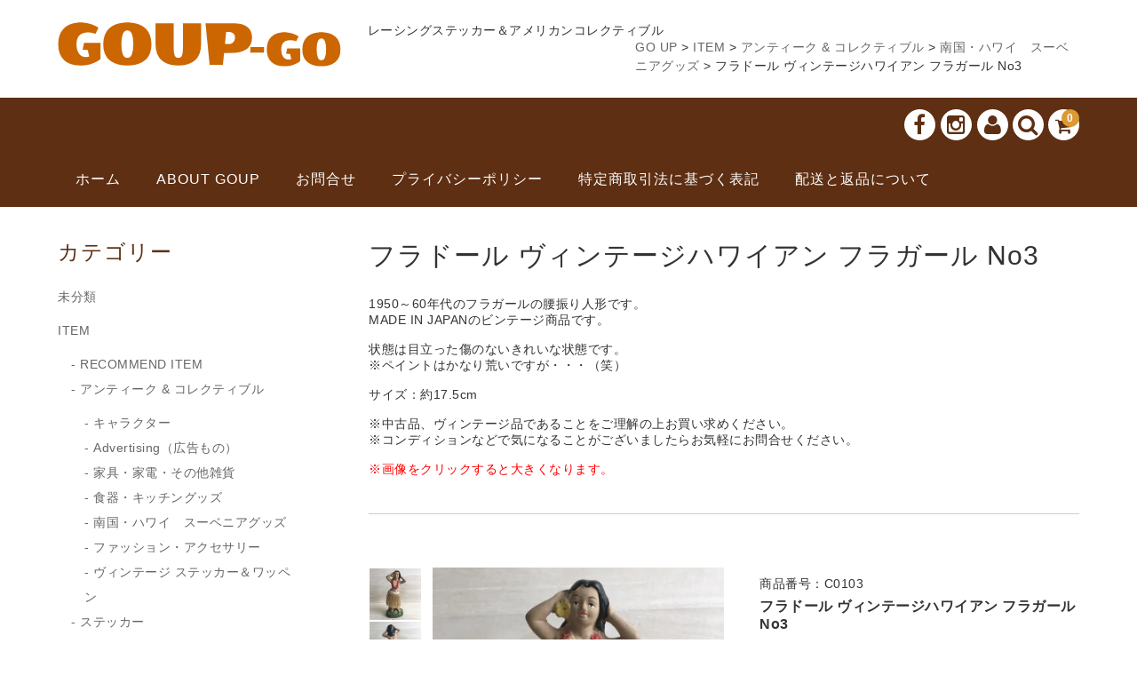

--- FILE ---
content_type: text/html; charset=UTF-8
request_url: https://goup-go.com/2020/07/20/%E3%83%95%E3%83%A9%E3%83%89%E3%83%BC%E3%83%AB-%E3%83%B4%E3%82%A3%E3%83%B3%E3%83%86%E3%83%BC%E3%82%B8%E3%83%8F%E3%83%AF%E3%82%A4%E3%82%A2%E3%83%B3-%E3%83%95%E3%83%A9%E3%82%AC%E3%83%BC%E3%83%AB-no3/
body_size: 10180
content:
<!DOCTYPE html><html lang="ja"><head><meta charset="UTF-8" /><meta name="viewport" content="width=device-width, user-scalable=no"><meta name="format-detection" content="telephone=no"/><link media="all" href="https://goup-go.com/wp-content/cache/autoptimize/css/autoptimize_28d789f35dbcc2d4d639d8bbd3adb5db.css" rel="stylesheet"><title>フラドール ヴィンテージハワイアン フラガール No3 | GO UP</title><meta name='robots' content='max-image-preview:large' /><link rel='dns-prefetch' href='//www.googletagmanager.com' /><link rel="alternate" type="application/rss+xml" title="GO UP &raquo; フラドール ヴィンテージハワイアン フラガール No3 のコメントのフィード" href="https://goup-go.com/2020/07/20/%e3%83%95%e3%83%a9%e3%83%89%e3%83%bc%e3%83%ab-%e3%83%b4%e3%82%a3%e3%83%b3%e3%83%86%e3%83%bc%e3%82%b8%e3%83%8f%e3%83%af%e3%82%a4%e3%82%a2%e3%83%b3-%e3%83%95%e3%83%a9%e3%82%ac%e3%83%bc%e3%83%ab-no3/feed/" /><link rel="alternate" title="oEmbed (JSON)" type="application/json+oembed" href="https://goup-go.com/wp-json/oembed/1.0/embed?url=https%3A%2F%2Fgoup-go.com%2F2020%2F07%2F20%2F%25e3%2583%2595%25e3%2583%25a9%25e3%2583%2589%25e3%2583%25bc%25e3%2583%25ab-%25e3%2583%25b4%25e3%2582%25a3%25e3%2583%25b3%25e3%2583%2586%25e3%2583%25bc%25e3%2582%25b8%25e3%2583%258f%25e3%2583%25af%25e3%2582%25a4%25e3%2582%25a2%25e3%2583%25b3-%25e3%2583%2595%25e3%2583%25a9%25e3%2582%25ac%25e3%2583%25bc%25e3%2583%25ab-no3%2F" /><link rel="alternate" title="oEmbed (XML)" type="text/xml+oembed" href="https://goup-go.com/wp-json/oembed/1.0/embed?url=https%3A%2F%2Fgoup-go.com%2F2020%2F07%2F20%2F%25e3%2583%2595%25e3%2583%25a9%25e3%2583%2589%25e3%2583%25bc%25e3%2583%25ab-%25e3%2583%25b4%25e3%2582%25a3%25e3%2583%25b3%25e3%2583%2586%25e3%2583%25bc%25e3%2582%25b8%25e3%2583%258f%25e3%2583%25af%25e3%2582%25a4%25e3%2582%25a2%25e3%2583%25b3-%25e3%2583%2595%25e3%2583%25a9%25e3%2582%25ac%25e3%2583%25bc%25e3%2583%25ab-no3%2F&#038;format=xml" /><link rel='stylesheet' id='dashicons-css' href='https://goup-go.com/wp-includes/css/dashicons.min.css?ver=6.9' type='text/css' media='all' /><link rel='stylesheet' id='a3a3_lazy_load-css' href='//goup-go.com/wp-content/uploads/sass/a3_lazy_load.min.css?ver=1625186742' type='text/css' media='all' /> <script type="text/javascript" src="https://goup-go.com/wp-includes/js/jquery/jquery.min.js?ver=3.7.1" id="jquery-core-js"></script> 
 <script type="text/javascript" src="https://www.googletagmanager.com/gtag/js?id=GT-T9LXDSD" id="google_gtagjs-js" async></script> <script type="text/javascript" id="google_gtagjs-js-after">window.dataLayer = window.dataLayer || [];function gtag(){dataLayer.push(arguments);}
gtag("set","linker",{"domains":["goup-go.com"]});
gtag("js", new Date());
gtag("set", "developer_id.dZTNiMT", true);
gtag("config", "GT-T9LXDSD", {"googlesitekit_post_type":"post"});
 window._googlesitekit = window._googlesitekit || {}; window._googlesitekit.throttledEvents = []; window._googlesitekit.gtagEvent = (name, data) => { var key = JSON.stringify( { name, data } ); if ( !! window._googlesitekit.throttledEvents[ key ] ) { return; } window._googlesitekit.throttledEvents[ key ] = true; setTimeout( () => { delete window._googlesitekit.throttledEvents[ key ]; }, 5 ); gtag( "event", name, { ...data, event_source: "site-kit" } ); }; 
//# sourceURL=google_gtagjs-js-after</script> <link rel="https://api.w.org/" href="https://goup-go.com/wp-json/" /><link rel="alternate" title="JSON" type="application/json" href="https://goup-go.com/wp-json/wp/v2/posts/4765" /><link rel="EditURI" type="application/rsd+xml" title="RSD" href="https://goup-go.com/xmlrpc.php?rsd" /><meta name="generator" content="WordPress 6.9" /><link rel="canonical" href="https://goup-go.com/2020/07/20/%e3%83%95%e3%83%a9%e3%83%89%e3%83%bc%e3%83%ab-%e3%83%b4%e3%82%a3%e3%83%b3%e3%83%86%e3%83%bc%e3%82%b8%e3%83%8f%e3%83%af%e3%82%a4%e3%82%a2%e3%83%b3-%e3%83%95%e3%83%a9%e3%82%ac%e3%83%bc%e3%83%ab-no3/" /><link rel='shortlink' href='https://goup-go.com/?p=4765' /><meta property="og:title" content="フラドール ヴィンテージハワイアン フラガール No3"><meta property="og:type" content="product"><meta property="og:description" content="フラドール ヴィンテージハワイアン フラガール No3"><meta property="og:url" content="https://goup-go.com/2020/07/20/%e3%83%95%e3%83%a9%e3%83%89%e3%83%bc%e3%83%ab-%e3%83%b4%e3%82%a3%e3%83%b3%e3%83%86%e3%83%bc%e3%82%b8%e3%83%8f%e3%83%af%e3%82%a4%e3%82%a2%e3%83%b3-%e3%83%95%e3%83%a9%e3%82%ac%e3%83%bc%e3%83%ab-no3/"><meta property="og:image" content="https://goup-go.com/wp-content/uploads/2020/07/c0103a-150x150.jpg"><meta property="og:site_name" content="GO UP"><meta name="generator" content="Site Kit by Google 1.170.0" /><link rel="icon" href="https://goup-go.com/wp-content/uploads/2020/03/cropped-fabi-32x32.jpg" sizes="32x32" /><link rel="icon" href="https://goup-go.com/wp-content/uploads/2020/03/cropped-fabi-192x192.jpg" sizes="192x192" /><link rel="apple-touch-icon" href="https://goup-go.com/wp-content/uploads/2020/03/cropped-fabi-180x180.jpg" /><meta name="msapplication-TileImage" content="https://goup-go.com/wp-content/uploads/2020/03/cropped-fabi-270x270.jpg" /></head><body class="wp-singular post-template-default single single-post postid-4765 single-format-standard custom-background wp-theme-welcart_basic wp-child-theme-welcart_basic-voll has-sidebar"><div class="site"><header id="masthead" class="site-header" role="banner"><div class="inner cf"><div class="fixed-box"><div id="head-top"><div class="head-inner cf"><div class="site-title"> <a href="https://goup-go.com/" title="GO UP" rel="home"> <noscript><img src="https://goup-go.com/wp-content/uploads/2020/06/toplogo9999.gif" alt="GO UP"></noscript><img class="lazyload" src='data:image/svg+xml,%3Csvg%20xmlns=%22http://www.w3.org/2000/svg%22%20viewBox=%220%200%20210%20140%22%3E%3C/svg%3E' data-src="https://goup-go.com/wp-content/uploads/2020/06/toplogo9999.gif" alt="GO UP"> </a></div><p class="site-description">レーシングステッカー＆アメリカンコレクティブル</p><section id="widget-head" class="widget widget-area entries"><div id="bcn_widget-2" class="widget widget_breadcrumb_navxt"><div class="breadcrumbs" vocab="https://schema.org/" typeof="BreadcrumbList"><span property="itemListElement" typeof="ListItem"><a property="item" typeof="WebPage" title="GO UPへ移動する" href="https://goup-go.com" class="home" ><span property="name">GO UP</span></a><meta property="position" content="1"></span> &gt; <span property="itemListElement" typeof="ListItem"><a property="item" typeof="WebPage" title="Go to the ITEM カテゴリー archives." href="https://goup-go.com/category/item/" class="taxonomy category" ><span property="name">ITEM</span></a><meta property="position" content="2"></span> &gt; <span property="itemListElement" typeof="ListItem"><a property="item" typeof="WebPage" title="Go to the アンティーク &amp; コレクティブル カテゴリー archives." href="https://goup-go.com/category/item/collectibles/" class="taxonomy category" ><span property="name">アンティーク &amp; コレクティブル</span></a><meta property="position" content="3"></span> &gt; <span property="itemListElement" typeof="ListItem"><a property="item" typeof="WebPage" title="Go to the 南国・ハワイ　スーベニアグッズ カテゴリー archives." href="https://goup-go.com/category/item/collectibles/souvenir/" class="taxonomy category" ><span property="name">南国・ハワイ　スーベニアグッズ</span></a><meta property="position" content="4"></span> &gt; <span property="itemListElement" typeof="ListItem"><span property="name" class="post post-post current-item">フラドール ヴィンテージハワイアン フラガール No3</span><meta property="url" content="https://goup-go.com/2020/07/20/%e3%83%95%e3%83%a9%e3%83%89%e3%83%bc%e3%83%ab-%e3%83%b4%e3%82%a3%e3%83%b3%e3%83%86%e3%83%bc%e3%82%b8%e3%83%8f%e3%83%af%e3%82%a4%e3%82%a2%e3%83%b3-%e3%83%95%e3%83%a9%e3%82%ac%e3%83%bc%e3%83%ab-no3/"><meta property="position" content="5"></span></div></div></section></div></div><div id="head-bottom"><div class="head-inner cf"><div class="incart-btn"> <a href="https://goup-go.com/usces-cart/"> <i class="fa fa-shopping-cart"></i><span class="total-quant" id="widgetcart-total-quant">0</span> </a></div><div class="menu-bar"> <a class="menu-trigger"> <span></span> <span></span> <span></span> </a></div><div class="mobile_menu_wrap"><div class="mobile_menu"><div class="snav cf"><div class="search-box cf"> <i class="fa fa-search" aria-hidden="true"></i><form role="search" method="get" action="https://goup-go.com/" ><div class="s-box"> <input type="text" value="" name="s" id="head-s-text" class="search-text" /> <input type="submit" id="head-s-submit" class="searchsubmit" value="&#xf002;" /></div></form></div><div class="membership cf"> <i class="fa fa-user" aria-hidden="true"></i><ul class="cf"><li>ゲスト</li><li><a href="https://goup-go.com/usces-member/?usces_page=login" class="usces_login_a">ログイン</a></li><li><a href="https://goup-go.com/usces-member/?usces_page=newmember">新規会員登録</a></li></ul></div></div><ul class="sns cf"><li class="fb"><a href="https://www.facebook.com/GOUP-113530607023219" target="_blank" rel="nofollow"><i class="fa fa-facebook"></i></a></li><li class="insta"><a href="https://www.instagram.com/goup_go" target="_blank" rel="nofollow"><i class="fa fa-instagram"></i></a></li></ul><nav id="site-navigation" class="main-navigation" role="navigation"><div class="header-nav-container cf"><ul><li ><a href="https://goup-go.com/">ホーム</a></li><li class="page_item page-item-5357"><a href="https://goup-go.com/about-goup/">About GOUP</a></li><li class="page_item page-item-2343"><a href="https://goup-go.com/%e3%81%8a%e5%95%8f%e5%90%88%e3%81%9b/">お問合せ</a></li><li class="page_item page-item-3"><a href="https://goup-go.com/privacy-policy/">プライバシーポリシー</a></li><li class="page_item page-item-2341"><a href="https://goup-go.com/%e7%89%b9%e5%ae%9a%e5%95%86%e5%8f%96%e5%bc%95%e6%b3%95%e3%81%ab%e5%9f%ba%e3%81%a5%e3%81%8f%e8%a1%a8%e8%a8%98/">特定商取引法に基づく表記</a></li><li class="page_item page-item-2336"><a href="https://goup-go.com/%e9%85%8d%e9%80%81%e3%81%a8%e8%bf%94%e5%93%81%e3%81%ab%e3%81%a4%e3%81%84%e3%81%a6/">配送と返品について</a></li></ul></div></nav></div></div></div></div></div></div></header><div id="main" class="wrapper two-column left-set"><div id="primary" class="site-content"><div id="content" role="main"><article class="inframe post-4765 post type-post status-publish format-standard has-post-thumbnail category-item category-collectibles category-souvenir" id="post-4765"><h1 class="item_page_title">フラドール ヴィンテージハワイアン フラガール No3</h1><div id="itempage"><div class="item-description"><div class="inner"><p>1950～60年代のフラガールの腰振り人形です。<br /> MADE IN JAPANのビンテージ商品です。</p><p>状態は目立った傷のないきれいな状態です。<br /> ※ペイントはかなり荒いですが・・・（笑）</p><p>サイズ：約17.5cm</p><p>※中古品、ヴィンテージ品であることをご理解の上お買い求めください。<br /> ※コンディションなどで気になることがございましたらお気軽にお問合せください。</p><p><span style="color: #ff0000;">※画像をクリックすると大きくなります。</span></p></div></div><div class="cf"><div id="img-box" class="cf"><div id="itemimg-sub" class="slider slider-nav itemsubimg"><div><noscript><img width="90" height="90" src="https://goup-go.com/wp-content/uploads/2020/07/c0103a-150x150.jpg" class="attachment-90x90 size-90x90" alt="フラドール ヴィンテージハワイアン フラガール No3" decoding="async" srcset="https://goup-go.com/wp-content/uploads/2020/07/c0103a-150x150.jpg 150w, https://goup-go.com/wp-content/uploads/2020/07/c0103a-300x300.jpg 300w, https://goup-go.com/wp-content/uploads/2020/07/c0103a-768x768.jpg 768w, https://goup-go.com/wp-content/uploads/2020/07/c0103a.jpg 800w" sizes="(max-width: 90px) 100vw, 90px" /></noscript><img width="90" height="90" src='data:image/svg+xml,%3Csvg%20xmlns=%22http://www.w3.org/2000/svg%22%20viewBox=%220%200%2090%2090%22%3E%3C/svg%3E' data-src="https://goup-go.com/wp-content/uploads/2020/07/c0103a-150x150.jpg" class="lazyload attachment-90x90 size-90x90" alt="フラドール ヴィンテージハワイアン フラガール No3" decoding="async" data-srcset="https://goup-go.com/wp-content/uploads/2020/07/c0103a-150x150.jpg 150w, https://goup-go.com/wp-content/uploads/2020/07/c0103a-300x300.jpg 300w, https://goup-go.com/wp-content/uploads/2020/07/c0103a-768x768.jpg 768w, https://goup-go.com/wp-content/uploads/2020/07/c0103a.jpg 800w" data-sizes="(max-width: 90px) 100vw, 90px" /></div><div><noscript><img width="90" height="90" src="https://goup-go.com/wp-content/uploads/2020/07/c0103b-150x150.jpg" class="attachment-90x90 size-90x90" alt="フラドール ヴィンテージハワイアン フラガール No3" decoding="async" srcset="https://goup-go.com/wp-content/uploads/2020/07/c0103b-150x150.jpg 150w, https://goup-go.com/wp-content/uploads/2020/07/c0103b-300x300.jpg 300w, https://goup-go.com/wp-content/uploads/2020/07/c0103b-768x768.jpg 768w, https://goup-go.com/wp-content/uploads/2020/07/c0103b.jpg 800w" sizes="(max-width: 90px) 100vw, 90px" /></noscript><img width="90" height="90" src='data:image/svg+xml,%3Csvg%20xmlns=%22http://www.w3.org/2000/svg%22%20viewBox=%220%200%2090%2090%22%3E%3C/svg%3E' data-src="https://goup-go.com/wp-content/uploads/2020/07/c0103b-150x150.jpg" class="lazyload attachment-90x90 size-90x90" alt="フラドール ヴィンテージハワイアン フラガール No3" decoding="async" data-srcset="https://goup-go.com/wp-content/uploads/2020/07/c0103b-150x150.jpg 150w, https://goup-go.com/wp-content/uploads/2020/07/c0103b-300x300.jpg 300w, https://goup-go.com/wp-content/uploads/2020/07/c0103b-768x768.jpg 768w, https://goup-go.com/wp-content/uploads/2020/07/c0103b.jpg 800w" data-sizes="(max-width: 90px) 100vw, 90px" /></div><div><noscript><img width="90" height="90" src="https://goup-go.com/wp-content/uploads/2020/07/c0103c-150x150.jpg" class="attachment-90x90 size-90x90" alt="フラドール ヴィンテージハワイアン フラガール No3" decoding="async" srcset="https://goup-go.com/wp-content/uploads/2020/07/c0103c-150x150.jpg 150w, https://goup-go.com/wp-content/uploads/2020/07/c0103c-300x300.jpg 300w, https://goup-go.com/wp-content/uploads/2020/07/c0103c-768x768.jpg 768w, https://goup-go.com/wp-content/uploads/2020/07/c0103c.jpg 800w" sizes="(max-width: 90px) 100vw, 90px" /></noscript><img width="90" height="90" src='data:image/svg+xml,%3Csvg%20xmlns=%22http://www.w3.org/2000/svg%22%20viewBox=%220%200%2090%2090%22%3E%3C/svg%3E' data-src="https://goup-go.com/wp-content/uploads/2020/07/c0103c-150x150.jpg" class="lazyload attachment-90x90 size-90x90" alt="フラドール ヴィンテージハワイアン フラガール No3" decoding="async" data-srcset="https://goup-go.com/wp-content/uploads/2020/07/c0103c-150x150.jpg 150w, https://goup-go.com/wp-content/uploads/2020/07/c0103c-300x300.jpg 300w, https://goup-go.com/wp-content/uploads/2020/07/c0103c-768x768.jpg 768w, https://goup-go.com/wp-content/uploads/2020/07/c0103c.jpg 800w" data-sizes="(max-width: 90px) 100vw, 90px" /></div><div><noscript><img width="90" height="90" src="https://goup-go.com/wp-content/uploads/2020/07/c0103d-150x150.jpg" class="attachment-90x90 size-90x90" alt="C0103" decoding="async" srcset="https://goup-go.com/wp-content/uploads/2020/07/c0103d-150x150.jpg 150w, https://goup-go.com/wp-content/uploads/2020/07/c0103d-300x300.jpg 300w, https://goup-go.com/wp-content/uploads/2020/07/c0103d-768x768.jpg 768w, https://goup-go.com/wp-content/uploads/2020/07/c0103d.jpg 800w" sizes="(max-width: 90px) 100vw, 90px" /></noscript><img width="90" height="90" src='data:image/svg+xml,%3Csvg%20xmlns=%22http://www.w3.org/2000/svg%22%20viewBox=%220%200%2090%2090%22%3E%3C/svg%3E' data-src="https://goup-go.com/wp-content/uploads/2020/07/c0103d-150x150.jpg" class="lazyload attachment-90x90 size-90x90" alt="C0103" decoding="async" data-srcset="https://goup-go.com/wp-content/uploads/2020/07/c0103d-150x150.jpg 150w, https://goup-go.com/wp-content/uploads/2020/07/c0103d-300x300.jpg 300w, https://goup-go.com/wp-content/uploads/2020/07/c0103d-768x768.jpg 768w, https://goup-go.com/wp-content/uploads/2020/07/c0103d.jpg 800w" data-sizes="(max-width: 90px) 100vw, 90px" /></div></div><div id="itemimg-main" class="itemimg"><div class="slider slider-for"><div><a href="https://goup-go.com/wp-content/uploads/2020/07/c0103a.jpg" ><noscript><img width="600" height="600" src="https://goup-go.com/wp-content/uploads/2020/07/c0103a-768x768.jpg" class="attachment-600x600 size-600x600" alt="フラドール ヴィンテージハワイアン フラガール No3" decoding="async" srcset="https://goup-go.com/wp-content/uploads/2020/07/c0103a-768x768.jpg 768w, https://goup-go.com/wp-content/uploads/2020/07/c0103a-300x300.jpg 300w, https://goup-go.com/wp-content/uploads/2020/07/c0103a-150x150.jpg 150w, https://goup-go.com/wp-content/uploads/2020/07/c0103a.jpg 800w" sizes="(max-width: 600px) 100vw, 600px" /></noscript><img width="600" height="600" src='data:image/svg+xml,%3Csvg%20xmlns=%22http://www.w3.org/2000/svg%22%20viewBox=%220%200%20600%20600%22%3E%3C/svg%3E' data-src="https://goup-go.com/wp-content/uploads/2020/07/c0103a-768x768.jpg" class="lazyload attachment-600x600 size-600x600" alt="フラドール ヴィンテージハワイアン フラガール No3" decoding="async" data-srcset="https://goup-go.com/wp-content/uploads/2020/07/c0103a-768x768.jpg 768w, https://goup-go.com/wp-content/uploads/2020/07/c0103a-300x300.jpg 300w, https://goup-go.com/wp-content/uploads/2020/07/c0103a-150x150.jpg 150w, https://goup-go.com/wp-content/uploads/2020/07/c0103a.jpg 800w" data-sizes="(max-width: 600px) 100vw, 600px" /></a></div><div><a href="https://goup-go.com/wp-content/uploads/2020/07/c0103b.jpg" ><noscript><img width="600" height="600" src="https://goup-go.com/wp-content/uploads/2020/07/c0103b-768x768.jpg" class="attachment-600x600 size-600x600" alt="フラドール ヴィンテージハワイアン フラガール No3" decoding="async" srcset="https://goup-go.com/wp-content/uploads/2020/07/c0103b-768x768.jpg 768w, https://goup-go.com/wp-content/uploads/2020/07/c0103b-300x300.jpg 300w, https://goup-go.com/wp-content/uploads/2020/07/c0103b-150x150.jpg 150w, https://goup-go.com/wp-content/uploads/2020/07/c0103b.jpg 800w" sizes="(max-width: 600px) 100vw, 600px" /></noscript><img width="600" height="600" src='data:image/svg+xml,%3Csvg%20xmlns=%22http://www.w3.org/2000/svg%22%20viewBox=%220%200%20600%20600%22%3E%3C/svg%3E' data-src="https://goup-go.com/wp-content/uploads/2020/07/c0103b-768x768.jpg" class="lazyload attachment-600x600 size-600x600" alt="フラドール ヴィンテージハワイアン フラガール No3" decoding="async" data-srcset="https://goup-go.com/wp-content/uploads/2020/07/c0103b-768x768.jpg 768w, https://goup-go.com/wp-content/uploads/2020/07/c0103b-300x300.jpg 300w, https://goup-go.com/wp-content/uploads/2020/07/c0103b-150x150.jpg 150w, https://goup-go.com/wp-content/uploads/2020/07/c0103b.jpg 800w" data-sizes="(max-width: 600px) 100vw, 600px" /></a></div><div><a href="https://goup-go.com/wp-content/uploads/2020/07/c0103c.jpg" ><noscript><img width="600" height="600" src="https://goup-go.com/wp-content/uploads/2020/07/c0103c-768x768.jpg" class="attachment-600x600 size-600x600" alt="フラドール ヴィンテージハワイアン フラガール No3" decoding="async" srcset="https://goup-go.com/wp-content/uploads/2020/07/c0103c-768x768.jpg 768w, https://goup-go.com/wp-content/uploads/2020/07/c0103c-300x300.jpg 300w, https://goup-go.com/wp-content/uploads/2020/07/c0103c-150x150.jpg 150w, https://goup-go.com/wp-content/uploads/2020/07/c0103c.jpg 800w" sizes="(max-width: 600px) 100vw, 600px" /></noscript><img width="600" height="600" src='data:image/svg+xml,%3Csvg%20xmlns=%22http://www.w3.org/2000/svg%22%20viewBox=%220%200%20600%20600%22%3E%3C/svg%3E' data-src="https://goup-go.com/wp-content/uploads/2020/07/c0103c-768x768.jpg" class="lazyload attachment-600x600 size-600x600" alt="フラドール ヴィンテージハワイアン フラガール No3" decoding="async" data-srcset="https://goup-go.com/wp-content/uploads/2020/07/c0103c-768x768.jpg 768w, https://goup-go.com/wp-content/uploads/2020/07/c0103c-300x300.jpg 300w, https://goup-go.com/wp-content/uploads/2020/07/c0103c-150x150.jpg 150w, https://goup-go.com/wp-content/uploads/2020/07/c0103c.jpg 800w" data-sizes="(max-width: 600px) 100vw, 600px" /></a></div><div><a href="https://goup-go.com/wp-content/uploads/2020/07/c0103d.jpg" ><noscript><img width="600" height="600" src="https://goup-go.com/wp-content/uploads/2020/07/c0103d-768x768.jpg" class="attachment-600x600 size-600x600" alt="C0103" decoding="async" srcset="https://goup-go.com/wp-content/uploads/2020/07/c0103d-768x768.jpg 768w, https://goup-go.com/wp-content/uploads/2020/07/c0103d-300x300.jpg 300w, https://goup-go.com/wp-content/uploads/2020/07/c0103d-150x150.jpg 150w, https://goup-go.com/wp-content/uploads/2020/07/c0103d.jpg 800w" sizes="(max-width: 600px) 100vw, 600px" /></noscript><img width="600" height="600" src='data:image/svg+xml,%3Csvg%20xmlns=%22http://www.w3.org/2000/svg%22%20viewBox=%220%200%20600%20600%22%3E%3C/svg%3E' data-src="https://goup-go.com/wp-content/uploads/2020/07/c0103d-768x768.jpg" class="lazyload attachment-600x600 size-600x600" alt="C0103" decoding="async" data-srcset="https://goup-go.com/wp-content/uploads/2020/07/c0103d-768x768.jpg 768w, https://goup-go.com/wp-content/uploads/2020/07/c0103d-300x300.jpg 300w, https://goup-go.com/wp-content/uploads/2020/07/c0103d-150x150.jpg 150w, https://goup-go.com/wp-content/uploads/2020/07/c0103d.jpg 800w" data-sizes="(max-width: 600px) 100vw, 600px" /></a></div></div></div></div><div class="item-info"><ul class="cf opt-tag"></ul><div class="itemcode">商品番号：C0103</div><h2 class="item-name">フラドール ヴィンテージハワイアン フラガール No3</h2><form action="https://goup-go.com/usces-cart/" method="post"><div class="skuform"><div class="inner cf"><div class="left"><div class="skuimg"> <noscript><img width="300" height="300" src="https://goup-go.com/wp-content/uploads/2020/07/c0103a-300x300.jpg" class="attachment-300x300 size-300x300" alt="フラドール ヴィンテージハワイアン フラガール No3" decoding="async" srcset="https://goup-go.com/wp-content/uploads/2020/07/c0103a-300x300.jpg 300w, https://goup-go.com/wp-content/uploads/2020/07/c0103a-150x150.jpg 150w, https://goup-go.com/wp-content/uploads/2020/07/c0103a-768x768.jpg 768w, https://goup-go.com/wp-content/uploads/2020/07/c0103a.jpg 800w" sizes="(max-width: 300px) 100vw, 300px" /></noscript><img width="300" height="300" src='data:image/svg+xml,%3Csvg%20xmlns=%22http://www.w3.org/2000/svg%22%20viewBox=%220%200%20300%20300%22%3E%3C/svg%3E' data-src="https://goup-go.com/wp-content/uploads/2020/07/c0103a-300x300.jpg" class="lazyload attachment-300x300 size-300x300" alt="フラドール ヴィンテージハワイアン フラガール No3" decoding="async" data-srcset="https://goup-go.com/wp-content/uploads/2020/07/c0103a-300x300.jpg 300w, https://goup-go.com/wp-content/uploads/2020/07/c0103a-150x150.jpg 150w, https://goup-go.com/wp-content/uploads/2020/07/c0103a-768x768.jpg 768w, https://goup-go.com/wp-content/uploads/2020/07/c0103a.jpg 800w" data-sizes="(max-width: 300px) 100vw, 300px" /></div></div><div class="right"><div class="zaikostatus">在庫状態：売り切れ</div><div class="field cf"><div class="field_price"> ¥12,100<em class="tax">（税込）</em></div></div><div class="itemsoldout">只今お取扱い出来ません</div><div class="error_message"></div></div></div></div></form></div></div></div></article></div></div><aside id="secondary" class="widget-area" role="complementary"><section id="categories-5" class="widget widget_categories fromBottomIn" data-scroll="once"><h3 class="widget_title">カテゴリー</h3><ul><li class="cat-item cat-item-1"><a href="https://goup-go.com/category/%e6%9c%aa%e5%88%86%e9%a1%9e/">未分類</a></li><li class="cat-item cat-item-2"><a href="https://goup-go.com/category/item/">ITEM</a><ul class='children'><li class="cat-item cat-item-3"><a href="https://goup-go.com/category/item/itemreco/">RECOMMEND ITEM</a></li><li class="cat-item cat-item-15"><a href="https://goup-go.com/category/item/collectibles/">アンティーク &amp; コレクティブル</a><ul class='children'><li class="cat-item cat-item-19"><a href="https://goup-go.com/category/item/collectibles/character/">キャラクター</a></li><li class="cat-item cat-item-18"><a href="https://goup-go.com/category/item/collectibles/advertising/">Advertising（広告もの）</a></li><li class="cat-item cat-item-17"><a href="https://goup-go.com/category/item/collectibles/home/">家具・家電・その他雑貨</a></li><li class="cat-item cat-item-16"><a href="https://goup-go.com/category/item/collectibles/kitchen/">食器・キッチングッズ</a></li><li class="cat-item cat-item-21"><a href="https://goup-go.com/category/item/collectibles/souvenir/">南国・ハワイ　スーベニアグッズ</a></li><li class="cat-item cat-item-20"><a href="https://goup-go.com/category/item/collectibles/fashion/">ファッション・アクセサリー</a></li><li class="cat-item cat-item-24"><a href="https://goup-go.com/category/item/collectibles/vintage_sticker/">ヴィンテージ ステッカー＆ワッペン</a></li></ul></li><li class="cat-item cat-item-11"><a href="https://goup-go.com/category/item/stickers-item/">ステッカー</a><ul class='children'><li class="cat-item cat-item-6"><a href="https://goup-go.com/category/item/stickers-item/r_stickers/">レーシングステッカー</a><ul class='children'><li class="cat-item cat-item-31"><a href="https://goup-go.com/category/item/stickers-item/r_stickers/no-a-b-c/">No. A. B. C.</a></li><li class="cat-item cat-item-32"><a href="https://goup-go.com/category/item/stickers-item/r_stickers/d-e-f-g/">D. E. F. G.</a></li><li class="cat-item cat-item-33"><a href="https://goup-go.com/category/item/stickers-item/r_stickers/h-i-j-k/">H. I. J. K.</a></li><li class="cat-item cat-item-34"><a href="https://goup-go.com/category/item/stickers-item/r_stickers/l-m-n-o/">L. M. N. O.</a></li><li class="cat-item cat-item-35"><a href="https://goup-go.com/category/item/stickers-item/r_stickers/p-q-r-s/">P. Q. R. S.</a></li><li class="cat-item cat-item-36"><a href="https://goup-go.com/category/item/stickers-item/r_stickers/t-u-v-w-x-y-z/">T. U. V. W. X. Y. Z.</a></li></ul></li><li class="cat-item cat-item-10"><a href="https://goup-go.com/category/item/stickers-item/h_stickers/">ヘルメットステッカー</a></li></ul></li><li class="cat-item cat-item-12"><a href="https://goup-go.com/category/item/patch/">ワッペン</a></li><li class="cat-item cat-item-13"><a href="https://goup-go.com/category/item/magazine/">ヴィンテージ雑誌・ポスター</a></li><li class="cat-item cat-item-28"><a href="https://goup-go.com/category/item/outlet/">OUTLET</a><ul class='children'><li class="cat-item cat-item-29"><a href="https://goup-go.com/category/item/outlet/outlet-sticker/">アウトレット　ステッカー＆ワッペン</a></li><li class="cat-item cat-item-30"><a href="https://goup-go.com/category/item/outlet/outlet-collectible/">アウトレット　コレクティブル</a></li></ul></li></ul></li><li class="cat-item cat-item-14"><a href="https://goup-go.com/category/information/">INFORMATION</a></li></ul></section><section id="custom_html-5" class="widget_text widget widget_custom_html fromBottomIn" data-scroll="once"><div class="textwidget custom-html-widget"><table border="0" cellpadding="10" cellspacing="0" align="center"><tr><td align="center"><a href="#" onclick="javascript:window.open('https://www.paypal.com/jp/webapps/mpp/logo/about','olcwhatispaypal','toolbar=no, location=no, directories=no, status=no, menubar=no, scrollbars=yes, resizable=yes, width=900, height=700');"><img class="lazy lazy-hidden" src="//goup-go.com/wp-content/plugins/a3-lazy-load/assets/images/lazy_placeholder.gif" data-lazy-type="image" data-src="https://www.paypalobjects.com/digitalassets/c/website/marketing/apac/jp/developer/319x110_b-2.png" border="0" alt="ペイパル｜カード情報も、口座番号も、ペイパルが守ります。｜VISA, Mastercard, JCB, American Express, 銀行"><noscript><img src="https://www.paypalobjects.com/digitalassets/c/website/marketing/apac/jp/developer/319x110_b-2.png" border="0" alt="ペイパル｜カード情報も、口座番号も、ペイパルが守ります。｜VISA, Mastercard, JCB, American Express, 銀行"></noscript></a></td></tr></table></div></section><section id="welcart_post-3" class="widget widget_welcart_post fromBottomIn" data-scroll="once"><h3 class="widget_title">INFORMATION</h3><ul class="ucart_widget_body INFORMATION"><li class="post_list"><div class='title'><a href='https://goup-go.com/2025/12/17/%e3%83%ac%e3%83%bc%e3%82%b7%e3%83%b3%e3%82%b0%e3%82%b9%e3%83%86%e3%83%83%e3%82%ab%e3%83%bc-25/'>レーシングステッカー</a></div><p>12/17　在庫僅少なレーシングステッカー6種UPしました！</p></li><li class="post_list"><div class='title'><a href='https://goup-go.com/2025/11/25/%e3%83%95%e3%82%a1%e3%83%83%e3%82%b7%e3%83%a7%e3%83%b3%e3%83%bb%e3%82%a2%e3%82%af%e3%82%bb%e3%82%b5%e3%83%aa%e3%83%bc-8/'>ファッション・アクセサリー</a></div><p>11/25　ヴィンテージ スウェットシャツUPしました！</p></li><li class="post_list"><div class='title'><a href='https://goup-go.com/2025/10/28/%e3%83%95%e3%82%a1%e3%83%83%e3%82%b7%e3%83%a7%e3%83%b3%e3%83%bb%e3%82%a2%e3%82%af%e3%82%bb%e3%82%b5%e3%83%aa%e3%83%bc-7/'>ファッション・アクセサリー</a></div><p>10/28　リーバイス 501 66前期をUPしました！</p></li><li class="post_list"><div class='title'><a href='https://goup-go.com/2025/10/19/%e3%83%ac%e3%83%bc%e3%82%b7%e3%83%b3%e3%82%b0%e3%82%b9%e3%83%86%e3%83%83%e3%82%ab%e3%83%bc-24/'>レーシングステッカー</a></div><p>10/19　在庫僅少なレーシングステッカー5種UPしました！</p></li><li class="post_list"><div class='title'><a href='https://goup-go.com/2025/10/17/%e5%8d%97%e5%9b%bd%e3%83%bb%e3%83%8f%e3%83%af%e3%82%a4%e3%80%80%e3%82%b9%e3%83%bc%e3%83%99%e3%83%8b%e3%82%a2%e3%82%b0%e3%83%83%e3%82%ba/'>南国・ハワイ　スーベニアグッズ</a></div><p>10/17　ヴィンテージフラドール UPしました！</p></li></ul></section><section id="welcart_calendar-2" class="widget widget_welcart_calendar fromBottomIn" data-scroll="once"><h3 class="widget_title"><img class="lazy lazy-hidden" src="//goup-go.com/wp-content/plugins/a3-lazy-load/assets/images/lazy_placeholder.gif" data-lazy-type="image" data-src="https://goup-go.com/wp-content/themes/welcart_basic-voll/images/calendar.png" alt="営業日カレンダー" /><noscript><img src="https://goup-go.com/wp-content/themes/welcart_basic-voll/images/calendar.png" alt="営業日カレンダー" /></noscript>営業日カレンダー</h3><ul class="ucart_calendar_body ucart_widget_body"><li><div class="this-month"><table cellspacing="0" class="usces_calendar"><caption>今月(2026年1月)</caption><thead><tr><th>日</th><th>月</th><th>火</th><th>水</th><th>木</th><th>金</th><th>土</th></tr></thead><tbody><tr><td>&nbsp;</td><td>&nbsp;</td><td>&nbsp;</td><td>&nbsp;</td><td  class="businessday">1</td><td  class="businessday">2</td><td  class="businessday">3</td></tr><tr><td  class="businessday">4</td><td >5</td><td >6</td><td >7</td><td >8</td><td >9</td><td  class="businessday">10</td></tr><tr><td  class="businessday">11</td><td  class="businessday">12</td><td >13</td><td >14</td><td >15</td><td >16</td><td  class="businessday">17</td></tr><tr><td  class="businessday">18</td><td >19</td><td >20</td><td >21</td><td >22</td><td  class="businesstoday">23</td><td  class="businessday">24</td></tr><tr><td  class="businessday">25</td><td >26</td><td >27</td><td >28</td><td >29</td><td >30</td><td  class="businessday">31</td></tr></tbody></table></div><div class="next-month"><table cellspacing="0" class="usces_calendar"><caption>翌月(2026年2月)</caption><thead><tr><th>日</th><th>月</th><th>火</th><th>水</th><th>木</th><th>金</th><th>土</th></tr></thead><tbody><tr><td  class="businessday">1</td><td >2</td><td >3</td><td >4</td><td >5</td><td >6</td><td  class="businessday">7</td></tr><tr><td  class="businessday">8</td><td >9</td><td >10</td><td  class="businessday">11</td><td >12</td><td >13</td><td  class="businessday">14</td></tr><tr><td  class="businessday">15</td><td >16</td><td >17</td><td >18</td><td >19</td><td >20</td><td  class="businessday">21</td></tr><tr><td  class="businessday">22</td><td  class="businessday">23</td><td >24</td><td >25</td><td >26</td><td >27</td><td  class="businessday">28</td></tr></tbody></table></div> (<span class="business_days_exp_box businessday">&nbsp;&nbsp;&nbsp;&nbsp;</span>&nbsp;&nbsp;発送業務休日)</li></ul></section></aside></div><div id="toTop" class="wrap fixed"><a href="#masthead"><i class="fa fa-angle-up" aria-hidden="true"></i></a></div><footer id="colophon" role="contentinfo"><div class="inner cf"><nav id="site-info" class="footer-navigation"><div class="footer-menu cf"><ul><li ><a href="https://goup-go.com/">ホーム</a></li><li class="page_item page-item-5357"><a href="https://goup-go.com/about-goup/">About GOUP</a></li><li class="page_item page-item-2343"><a href="https://goup-go.com/%e3%81%8a%e5%95%8f%e5%90%88%e3%81%9b/">お問合せ</a></li><li class="page_item page-item-3"><a href="https://goup-go.com/privacy-policy/">プライバシーポリシー</a></li><li class="page_item page-item-2341"><a href="https://goup-go.com/%e7%89%b9%e5%ae%9a%e5%95%86%e5%8f%96%e5%bc%95%e6%b3%95%e3%81%ab%e5%9f%ba%e3%81%a5%e3%81%8f%e8%a1%a8%e8%a8%98/">特定商取引法に基づく表記</a></li><li class="page_item page-item-2336"><a href="https://goup-go.com/%e9%85%8d%e9%80%81%e3%81%a8%e8%bf%94%e5%93%81%e3%81%ab%e3%81%a4%e3%81%84%e3%81%a6/">配送と返品について</a></li></ul></div></nav><p class="copyright">Copyright(c) GOUP-GO All right reserved.</p></div></footer></div> <script type="speculationrules">{"prefetch":[{"source":"document","where":{"and":[{"href_matches":"/*"},{"not":{"href_matches":["/wp-*.php","/wp-admin/*","/wp-content/uploads/*","/wp-content/*","/wp-content/plugins/*","/wp-content/themes/welcart_basic-voll/*","/wp-content/themes/welcart_basic/*","/*\\?(.+)"]}},{"not":{"selector_matches":"a[rel~=\"nofollow\"]"}},{"not":{"selector_matches":".no-prefetch, .no-prefetch a"}}]},"eagerness":"conservative"}]}</script> <script type='text/javascript'>uscesL10n = {
			
			'ajaxurl': "https://goup-go.com/wp-admin/admin-ajax.php",
			'loaderurl': "https://goup-go.com/wp-content/plugins/usc-e-shop/images/loading.gif",
			'post_id': "4765",
			'cart_number': "8",
			'is_cart_row': false,
			'opt_esse': new Array(  ),
			'opt_means': new Array(  ),
			'mes_opts': new Array(  ),
			'key_opts': new Array(  ),
			'previous_url': "https://goup-go.com",
			'itemRestriction': "",
			'itemOrderAcceptable': "0",
			'uscespage': "",
			'uscesid': "MGVjMzkzNmEzOTQzMjVmNWY5ODBiMTcwNDBiN2QyMGE1MzQ2NjQwOTk4MjNiNWUwX2FjdGluZ18wX0E%3D",
			'wc_nonce': "efec469b1f"
		}</script> <script type='text/javascript'>(function($) {
	uscesCart = {
		intoCart : function (post_id, sku) {
			var zaikonum = $("[id='zaikonum["+post_id+"]["+sku+"]']").val();
			var zaiko = $("[id='zaiko["+post_id+"]["+sku+"]']").val();
			if( ( uscesL10n.itemOrderAcceptable != '1' && zaiko != '0' && zaiko != '1' ) || ( uscesL10n.itemOrderAcceptable != '1' && parseInt(zaikonum) == 0 ) ){
				alert('只今在庫切れです。');
				return false;
			}

			var mes = '';
			if( $("[id='quant["+post_id+"]["+sku+"]']").length ){
				var quant = $("[id='quant["+post_id+"]["+sku+"]']").val();
				if( quant == '0' || quant == '' || !(uscesCart.isNum(quant))){
					mes += "数量を正しく入力してください。\n";
				}
				var checknum = '';
				var checkmode = '';
				if( parseInt(uscesL10n.itemRestriction) <= parseInt(zaikonum) && uscesL10n.itemRestriction != '' && uscesL10n.itemRestriction != '0' && zaikonum != '' ) {
					checknum = uscesL10n.itemRestriction;
					checkmode ='rest';
				} else if( uscesL10n.itemOrderAcceptable != '1' && parseInt(uscesL10n.itemRestriction) > parseInt(zaikonum) && uscesL10n.itemRestriction != '' && uscesL10n.itemRestriction != '0' && zaikonum != '' ) {
					checknum = zaikonum;
					checkmode ='zaiko';
				} else if( uscesL10n.itemOrderAcceptable != '1' && (uscesL10n.itemRestriction == '' || uscesL10n.itemRestriction == '0') && zaikonum != '' ) {
					checknum = zaikonum;
					checkmode ='zaiko';
				} else if( uscesL10n.itemRestriction != '' && uscesL10n.itemRestriction != '0' && ( zaikonum == '' || zaikonum == '0' || parseInt(uscesL10n.itemRestriction) > parseInt(zaikonum) ) ) {
					checknum = uscesL10n.itemRestriction;
					checkmode ='rest';
				}

				if( parseInt(quant) > parseInt(checknum) && checknum != '' ){
					if(checkmode == 'rest'){
						mes += 'この商品は一度に'+checknum+'までの数量制限があります。'+"\n";
					}else{
						mes += 'この商品の在庫は残り'+checknum+'です。'+"\n";
					}
				}
			}
			for(i=0; i<uscesL10n.key_opts.length; i++){
				if( uscesL10n.opt_esse[i] == '1' ){
					var skuob = $("[id='itemOption["+post_id+"]["+sku+"]["+uscesL10n.key_opts[i]+"]']");
					var itemOption = "itemOption["+post_id+"]["+sku+"]["+uscesL10n.key_opts[i]+"]";
					var opt_obj_radio = $(":radio[name*='"+itemOption+"']");
					var opt_obj_checkbox = $(":checkbox[name*='"+itemOption+"']:checked");

					if( uscesL10n.opt_means[i] == '3' ){

						if( !opt_obj_radio.is(':checked') ){
							mes += uscesL10n.mes_opts[i]+"\n";
						}

					}else if( uscesL10n.opt_means[i] == '4' ){

						if( !opt_obj_checkbox.length ){
							mes += uscesL10n.mes_opts[i]+"\n";
						}

					}else{

						if( skuob.length ){
							if( uscesL10n.opt_means[i] == 0 && skuob.val() == '#NONE#' ){
								mes += uscesL10n.mes_opts[i]+"\n";
							}else if( uscesL10n.opt_means[i] == 1 && ( skuob.val() == '' || skuob.val() == '#NONE#' ) ){
								mes += uscesL10n.mes_opts[i]+"\n";
							}else if( uscesL10n.opt_means[i] >= 2 && skuob.val() == '' ){
								mes += uscesL10n.mes_opts[i]+"\n";
							}
						}
					}
				}
			}

						
			if( mes != '' ){
				alert( mes );
				return false;
			}else{
				return true;
			}
		},

		isNum : function (num) {
			if (num.match(/[^0-9]/g)) {
				return false;
			}
			return true;
		}
	};
	})(jQuery);</script>  <noscript><style>.lazyload{display:none;}</style></noscript><script data-noptimize="1">window.lazySizesConfig=window.lazySizesConfig||{};window.lazySizesConfig.loadMode=1;</script><script async data-noptimize="1" src='https://goup-go.com/wp-content/plugins/autoptimize/classes/external/js/lazysizes.min.js?ao_version=3.1.14'></script>  <script type="text/javascript" src="https://accounts.google.com/gsi/client"></script> <script type="text/javascript">(()=>{async function handleCredentialResponse(response){try{const res=await fetch('https://goup-go.com/wp-login.php?action=googlesitekit_auth',{method:'POST',headers:{'Content-Type':'application/x-www-form-urlencoded'},body:new URLSearchParams(response)});/* Preserve comment text in case of redirect after login on a page with a Sign in with Google button in the WordPress comments. */ const commentText=document.querySelector('#comment')?.value;const postId=document.querySelectorAll('.googlesitekit-sign-in-with-google__comments-form-button')?.[0]?.className?.match(/googlesitekit-sign-in-with-google__comments-form-button-postid-(\d+)/)?.[1];if(!! commentText?.length){sessionStorage.setItem(`siwg-comment-text-${postId}`,commentText);}location.reload();}catch(error){console.error(error);}}if(typeof google !=='undefined'){google.accounts.id.initialize({client_id:'123314166582-ctfdov127tgbrs1m6e0rcvo063n2nj53.apps.googleusercontent.com',callback:handleCredentialResponse,library_name:'Site-Kit'});}const defaultButtonOptions={"theme":"outline","text":"signin_with","shape":"rectangular"};document.querySelectorAll('.googlesitekit-sign-in-with-google__frontend-output-button').forEach((siwgButtonDiv)=>{const buttonOptions={shape:siwgButtonDiv.getAttribute('data-googlesitekit-siwg-shape')|| defaultButtonOptions.shape,text:siwgButtonDiv.getAttribute('data-googlesitekit-siwg-text')|| defaultButtonOptions.text,theme:siwgButtonDiv.getAttribute('data-googlesitekit-siwg-theme')|| defaultButtonOptions.theme,};if(typeof google !=='undefined'){google.accounts.id.renderButton(siwgButtonDiv,buttonOptions);}});/* If there is a matching saved comment text in sessionStorage,restore it to the comment field and remove it from sessionStorage. */ const postId=document.body.className.match(/postid-(\d+)/)?.[1];const commentField=document.querySelector('#comment');const commentText=sessionStorage.getItem(`siwg-comment-text-${postId}`);if(commentText?.length && commentField && !! postId){commentField.value=commentText;sessionStorage.removeItem(`siwg-comment-text-${postId}`);}})();</script> 
 <script type="text/javascript" src="https://goup-go.com/wp-includes/js/dist/hooks.min.js?ver=dd5603f07f9220ed27f1" id="wp-hooks-js"></script> <script type="text/javascript" src="https://goup-go.com/wp-includes/js/dist/i18n.min.js?ver=c26c3dc7bed366793375" id="wp-i18n-js"></script> <script type="text/javascript" id="wp-i18n-js-after">wp.i18n.setLocaleData( { 'text direction\u0004ltr': [ 'ltr' ] } );
//# sourceURL=wp-i18n-js-after</script> <script type="text/javascript" id="contact-form-7-js-translations">( function( domain, translations ) {
	var localeData = translations.locale_data[ domain ] || translations.locale_data.messages;
	localeData[""].domain = domain;
	wp.i18n.setLocaleData( localeData, domain );
} )( "contact-form-7", {"translation-revision-date":"2025-11-30 08:12:23+0000","generator":"GlotPress\/4.0.3","domain":"messages","locale_data":{"messages":{"":{"domain":"messages","plural-forms":"nplurals=1; plural=0;","lang":"ja_JP"},"This contact form is placed in the wrong place.":["\u3053\u306e\u30b3\u30f3\u30bf\u30af\u30c8\u30d5\u30a9\u30fc\u30e0\u306f\u9593\u9055\u3063\u305f\u4f4d\u7f6e\u306b\u7f6e\u304b\u308c\u3066\u3044\u307e\u3059\u3002"],"Error:":["\u30a8\u30e9\u30fc:"]}},"comment":{"reference":"includes\/js\/index.js"}} );
//# sourceURL=contact-form-7-js-translations</script> <script type="text/javascript" id="contact-form-7-js-before">var wpcf7 = {
    "api": {
        "root": "https:\/\/goup-go.com\/wp-json\/",
        "namespace": "contact-form-7\/v1"
    }
};
//# sourceURL=contact-form-7-js-before</script> <script type="text/javascript" id="jquery-lazyloadxt-js-extra">var a3_lazyload_params = {"apply_images":"1","apply_videos":"1"};
//# sourceURL=jquery-lazyloadxt-js-extra</script> <script type="text/javascript" id="jquery-lazyloadxt-extend-js-extra">var a3_lazyload_extend_params = {"edgeY":"300","horizontal_container_classnames":""};
//# sourceURL=jquery-lazyloadxt-extend-js-extra</script> <script defer src="https://goup-go.com/wp-content/cache/autoptimize/js/autoptimize_cf0f081c3f0043de403434fdbd59b0aa.js"></script></body></html>